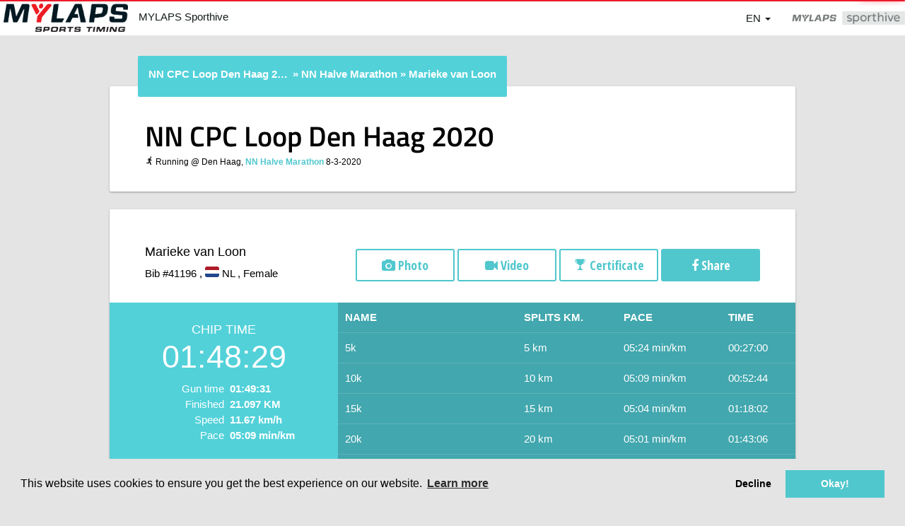

--- FILE ---
content_type: text/html
request_url: https://results.sporthive.com/events/6638391574004793088/races/472473/bib/41196
body_size: 2317
content:
<!doctype html> <html class="no-js"> <head> <meta charset="utf-8"> <title>MYLAPS Sporthive Event Results</title> <meta name="description" content="MYLAPS Sporthive is the platform for athletes to check event results, follow races and experience progress. MYLAPS offers the most accurate sports timing and live performance insights to timers, event organizers, athletes and their followers."> <meta name="viewport" content="width=device-width,initial-scale=1"> <meta property="og:title" content="MYLAPS Sporthive Event Results"> <base href="/"> <!-- Place favicon.ico and apple-touch-icon.png in the root directory --> <link rel="stylesheet" href="styles/main.8e6b546d.css"> <link href="//fonts.googleapis.com/css?family=Quicksand" rel="stylesheet" type="text/css"> <link href="https://fonts.googleapis.com/css?family=Open+Sans+Condensed:300,300italic,700" rel="stylesheet"> <link rel="stylesheet" href="//maxcdn.bootstrapcdn.com/font-awesome/4.4.0/css/font-awesome.min.css">  <body ng-app="activeResultsApp" class="{{ navMode || 'layout-light'}} {{ navTheme || 'theme-light'}}"> <!--[if lt IE 7]>
      <p class="browsehappy">You are using an <strong>outdated</strong> browser. Please <a href="http://browsehappy.com/">upgrade your browser</a> to improve your experience.</p>
    <![endif]--> <!--<div ng-include="'views/includes/header.html'" ng-init="clicked=false"></div>--> <div ng-include="'views/includes/navigationBar.html'" ng-init="clicked=false"></div> <div class="main-view" ui-view></div> <div ng-include="'views/includes/footer.html'"></div> <!--
    <div ng-include="'views/includes/footer.html'"></div>
      --> <!-- Cookie banner --> <link rel="stylesheet" type="text/css" href="//cdnjs.cloudflare.com/ajax/libs/cookieconsent2/3.0.3/cookieconsent.min.css"> <script src="//cdnjs.cloudflare.com/ajax/libs/cookieconsent2/3.0.3/cookieconsent.min.js"></script> <script>window.addEventListener("load", function() {
    window.cookieconsent.initialise({
      "palette": {
        "popup": {
          "background": "#e4e4e4",
          "text": "#000000"
        },
        "button": {
          "background": "#50c7cd",
          "text": "#ffffff"
        }
      },
      "type": "opt-out",
      "content": {
        "message": "This website uses cookies to ensure you get the best experience on our website.",
        "dismiss": "Okay!",
        "deny": "Decline",
        "link": "Learn more",
        "href": "https://mylaps.com/cookiepolicy"
      },
      onPopupOpen: function (status) {
        // before option has been selected
        console.log('onPopupOpen');
        var type = this.options.type;
        var didConsent = this.hasConsented();
        if (type == 'opt-in' && didConsent) {
          disableCookies();
        }
        if (type == 'opt-out') {
          // enable cookies until disabled
          useCookies();
        }
      },
      onInitialise: function (status) {
        // after option has been selected
        console.log('onInitialise');
        var type = this.options.type;
        var didConsent = this.hasConsented();
        if (type == 'opt-in' && didConsent) {
          useCookies();
        }
        if (type == 'opt-out') {
          if (!didConsent) {
            disableCookies();
          } else {
            useCookies();
          }
        }
      },

      onStatusChange: function(status, chosenBefore) {
        var type = this.options.type;
        var didConsent = this.hasConsented();
        if (type == 'opt-in' && didConsent) {
          useCookies();
        }
        if (type == 'opt-out' && !didConsent) {
          disableCookies();
        }
      },

      onRevokeChoice: function() {
        var type = this.options.type;
        if (type == 'opt-in') {
          disableCookies();
        }
        if (type == 'opt-out') {
          useCookies();
        }
      }
    });
  });
  function useCookies() {
    console.log('use cookies');
    ga('create', 'UA-886036-34');
    ga('send', 'pageview');
  }
  function disableCookies() {
    console.log('disable cookies');
    window['ga-disable-UA-886036-34'] = true;
  }</script> <!-- Google Analytics: change UA-XXXXX-X to be your site's ID --> <script>(function (i, s, o, g, r, a, m) {
    i['GoogleAnalyticsObject'] = r;
    i[r] = i[r] || function () {
      (i[r].q = i[r].q || []).push(arguments)
    }, i[r].l = 1 * new Date();
    a = s.createElement(o),
      m = s.getElementsByTagName(o)[0];
    a.async = 1;
    a.src = g;
    m.parentNode.insertBefore(a, m)
  })(window, document, 'script', '//www.google-analytics.com/analytics.js', 'ga');</script> <!--<script>
		(function (h, o, t, j, a, r) {
			h.hj = h.hj || function () { (h.hj.q = h.hj.q || []).push(arguments) };
			h._hjSettings = { hjid: 335014, hjsv: 5 };
			a = o.getElementsByTagName('head')[0];
			r = o.createElement('script'); r.async = 1;
			r.src = t + h._hjSettings.hjid + j + h._hjSettings.hjsv;
			a.appendChild(r);
		})(window, document, '//static.hotjar.com/c/hotjar-', '.js?sv=');
	</script>--> <!--[if lt IE 9]>
<script src="scripts/oldieshim.b09fe1e5.js"></script>
<![endif]--> <script src="scripts/vendor.4d75efdd.js"></script> <script src="scripts/scripts.41a1ac38.js"></script>
<script>
jQuery('body').on('click', 'a.share-link', function (e) {
      var window_size = "";
      var url = this.href;
      var domain = url.split("/")[2];
      var network = "";
      switch(domain) {
        case "www.facebook.com":
          window_size = "width=585,height=368";
          network = "facebook";
          break;
        case "www.twitter.com":
          window_size = "width=585,height=261";
          network = "twitter";
          break;
        case "plus.google.com":
          window_size = "width=517,height=511";
          network = "google+";
          break;
        default:
          window_size = "width=585,height=511";
      }
      window.open(url, '', 'menubar=no,toolbar=no,resizable=yes,scrollbars=yes,' + window_size);
      ga('send', 'event', 'share', network);
      e.stopPropagation();
      return false;   
    });
    
    window.setInterval(checkRedirect, 200);
    
    function checkRedirect() {
      if(location.href.match(/PC([0-9]+)/g)){
        window.location = location.href;
      }
    }
    
    </script>  

--- FILE ---
content_type: text/css; charset=utf-8
request_url: https://live.sporthive.com/content/eventcss/8363
body_size: 1174
content:


  
    body { background: #e4e4e4 url(https://mylapseventcontent-csgbcsbagqa4g9hv.a03.azurefd.net/95d23768-54e5-4bac-ab2e-aa04cf546cf4?v=20200218155305) no-repeat center center fixed; background-size: cover; }
  

  
    .btn-primary, .btn-success {background-color: #EC673A !important; border-color: #BC522E !important; color: white !important; }
    .btn-primary:hover, .btn-success:hover, .btn-primary:active, .btn-success:active, .btn-primary:focus, .btn-success:focus {background-color: #D45C34 !important; border-color: #BC522E !important; }
    .btn-secondary {border-color: #EC673A !important; color: #BC522E !important; }

    .bg-main-color {background-color: #EC673A !important; }
    .main-color {color: #EC673A !important; }

    h1, h2, h3, h4 {color: #EC673A !important; }
    h1 a, h1 a:focus, h1 a:active, h2 a, h2 a:focus, h2 a:active, h3 a, h3 a:focus, h3 a:active, h4 a, h4 a:focus, h4 a:active {color: #EC673A !important; }

    .video-overlay-heading { background: #EC673A !important; }
    #play_progress { background-color: #EC673A !important; }
    #vol-control input[type="range"] { background-image: -webkit-gradient( linear, left top, right top, color-stop(1, #EC673A), color-stop(1, rgba(255, 255, 255, 0.85)) ); }
    #video-contents::-webkit-scrollbar-thumb { background-color: #EC673A !important; }
    #video-contents dd::hover { color: #EC673A !important; }

  

  
    .bg-accent-color {background-color: #000000 !important; }
    .accent-color {color: #000000 !important; }
  


--- FILE ---
content_type: text/plain
request_url: https://www.google-analytics.com/j/collect?v=1&_v=j102&a=1764953827&t=pageview&_s=1&dl=https%3A%2F%2Fresults.sporthive.com%2Fevents%2F6638391574004793088%2Fraces%2F472473%2Fbib%2F41196&ul=en-us%40posix&dt=MYLAPS%20Sporthive%20Event%20Results&sr=1280x720&vp=1280x720&_u=KEBAAAABEAAAAC~&jid=1730740842&gjid=807752572&cid=681003553.1769914298&tid=UA-886036-34&_gid=864283705.1769914298&_r=1&_slc=1&z=1476735485
body_size: -452
content:
2,cG-LJ8ZJN4TRD